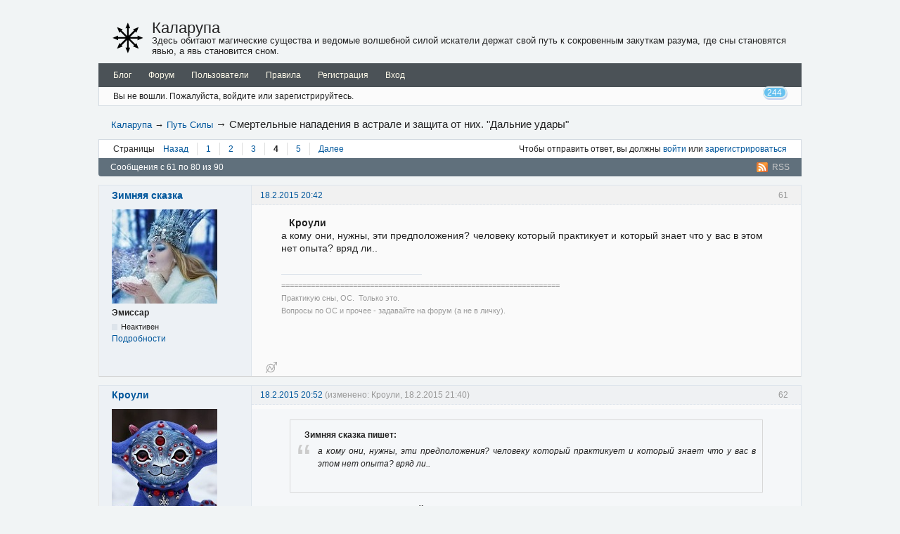

--- FILE ---
content_type: text/html; charset=utf-8
request_url: https://kalarupa.com/viewtopic.php?pid=26654
body_size: 16433
content:
<!DOCTYPE html>
<!--[if lt IE 7 ]> <html class="oldie ie6" lang="ru" dir="ltr"> <![endif]-->
<!--[if IE 7 ]>    <html class="oldie ie7" lang="ru" dir="ltr"> <![endif]-->
<!--[if IE 8 ]>    <html class="oldie ie8" lang="ru" dir="ltr"> <![endif]-->
<!--[if gt IE 8]><!--> <html lang="ru" dir="ltr"> <!--<![endif]-->
<head>
<meta charset="utf-8" />
<meta name="viewport" content="width=device-width, initial-scale=1.0">
<meta name="ROBOTS" content="NOINDEX, FOLLOW" />
<title>Смертельные нападения в астрале и защита от них. &quot;Дальние удары&quot; (Страница 4) &mdash; Путь Силы &mdash; Каларупа</title>
<link rel="alternate" type="application/rss+xml" href="https://kalarupa.com/extern.php?action=feed&amp;tid=1248&amp;type=rss" title="RSS" />
<link rel="alternate" type="application/atom+xml" href="https://kalarupa.com/extern.php?action=feed&amp;tid=1248&amp;type=atom" title="ATOM" />
<link rel="last" href="https://kalarupa.com/viewtopic.php?id=1248&amp;p=5" title="Страница 5" />
<link rel="next" href="https://kalarupa.com/viewtopic.php?id=1248&amp;p=5" title="Страница 5" />
<link rel="prev" href="https://kalarupa.com/viewtopic.php?id=1248&amp;p=3" title="Страница 3" />
<link rel="first" href="https://kalarupa.com/viewtopic.php?id=1248" title="Страница 1" />
<link rel="author" type="text/html" href="https://kalarupa.com/userlist.php" title="Пользователи" />
<link rel="stylesheet" type="text/css" media="screen" href="https://kalarupa.com/style/Default/stylesheet.css" />
<link rel="stylesheet" type="text/css" media="screen" href="https://kalarupa.com/style/Default/colors.css" />
<link rel="stylesheet" type="text/css" media="screen" href="https://kalarupa.com/extensions/pun_bbcode/css/Oxygen/pun_bbcode.min.css" />
<link rel="stylesheet" type="text/css" media="screen" href="https://kalarupa.com/extensions/pan_likes/style/Oxygen/pan_likes.css" />
<link rel="stylesheet" type="text/css" media="screen" href="https://kalarupa.com/extensions/pan_user_info/style/Oxygen/pan_user_info.css" />
<link rel="stylesheet" type="text/css" media="all" href="https://kalarupa.com/extensions/pan_nick_to_form/style/Oxygen/pan_nick_to_form.css" />
<style>.entry-content p em span {margin-left:2px;font-size:.8em;border-top-style:dashed;border-top-width:1px;}</style>
<link rel="stylesheet" type="text/css" media="all" href="https://kalarupa.com/extensions/pun_attachment/css/Oxygen/pun_attachment.min.css" />
<noscript><style>#pun_bbcode_bar { display: none; }</style></noscript>
<style>#pun_bbcode_bar #pun_bbcode_button_fancy_video.image { background: url("https://kalarupa.com/extensions/fancy_video_tag/css/Oxygen/img/video.png") 50% 50% no-repeat; }</style>
<link rel="stylesheet" type="text/css" media="screen" href="https://kalarupa.com/extensions/pan_color_text/style/Oxygen/pan_color_text.css" />
<style>#pun_bbcode_bar #pun_bbcode_button_sva_spoiler.image{background-image:url("https://kalarupa.com/extensions/sva_spoiler/img/sp.png")}</style>
<link rel="stylesheet" type="text/css" media="all" href="https://kalarupa.com/extensions/logo/main.css" />
<style>div.logo{background-image:url(https://kalarupa.com/img/logo.png); width:44px; height:44px;}td.logo{width:44px; height:44px;}</style>
<link rel="stylesheet" type="text/css" media="all" href="https://kalarupa.com/extensions/pan_notify/style/Oxygen/pan_notify.css" />
<style>.entry-content div.fancy_video_tag_player { max-width: 60em !important; overflow: none !important; }</style>
<link rel="stylesheet" type="text/css" media="all" href="https://kalarupa.com/extensions/pan_widgets/style/Oxygen/footer.css" />

</head>
<body>
	<div id="brd-messages" class="brd"></div>

	<div id="brd-wrap" class="brd">
	<div id="brd-viewtopic" class="brd-page paged-page">
	<div id="brd-head" class="gen-content">
		<p id="brd-access"><a href="#brd-main">Перейти к содержимому раздела</a></p>
		<table class="logo"><td class="logo" id="left" ><div  id="left" class="logo"><a class="logo" href="https://kalarupa.com" title="Хаос вместо анархии"></a></div></td><td class="title" style="vertical-align:middle"><p id="brd-title" style="text-align:left"><a href="https://kalarupa.com/index.php">Каларупа</a></p>
		<p id="brd-desc" style="text-align:left">Здесь обитают магические существа и ведомые волшебной силой искатели держат свой путь к сокровенным закуткам разума, где сны становятся явью, а явь становится сном.</p></td></table>
	</div>
	<div id="brd-navlinks" class="gen-content">
		<ul>
		<li id="navextra1"><a href="https://kalarupa.com/blog/page.html">Блог</a></li>
		<li id="navindex"><a href="https://kalarupa.com/index.php">Форум</a></li>
		<li id="navuserlist"><a href="https://kalarupa.com/userlist.php">Пользователи</a></li>
		<li id="navrules"><a href="https://kalarupa.com/misc.php?action=rules">Правила</a></li>
		<li id="navregister"><a href="https://kalarupa.com/register.php">Регистрация</a></li>
		<li id="navlogin"><a href="https://kalarupa.com/login.php">Вход</a></li>
	</ul>
		
	</div>
	<div id="brd-visit" class="gen-content">
		<p id="welcome"><span>Вы не вошли.</span> <span>Пожалуйста, войдите или зарегистрируйтесь.</span></p>
		<p id="visit-links" class="options"> <span class="pan-notify note-unanswered">244</span></p>
	</div>
	
	<div class="hr"><hr /></div>
	<div id="brd-main">
		<h1 class="main-title"><a class="permalink" href="https://kalarupa.com/viewtopic.php?id=1248" rel="bookmark" title="Постоянная ссылка на эту тему">Смертельные нападения в астрале и защита от них. &quot;Дальние удары&quot;</a> <small>(Страница 4 из 5)</small></h1>

		<div id="brd-crumbs-top" class="crumbs">
	<p><span class="crumb crumbfirst"><a href="https://kalarupa.com/index.php">Каларупа</a></span> <span class="crumb"><span> &rarr;&nbsp;</span><a href="https://kalarupa.com/viewforum.php?id=18">Путь Силы</a></span> <span class="crumb crumblast"><span> &rarr;&nbsp;</span>Смертельные нападения в астрале и защита от них. &quot;Дальние удары&quot;</span> </p>
</div>
		
		<div id="brd-pagepost-top" class="main-pagepost gen-content">
	<p class="paging"><span class="pages">Страницы</span> <a class="first-item" href="https://kalarupa.com/viewtopic.php?id=1248&amp;p=3">Назад</a> <a href="https://kalarupa.com/viewtopic.php?id=1248">1</a> <a href="https://kalarupa.com/viewtopic.php?id=1248&amp;p=2">2</a> <a href="https://kalarupa.com/viewtopic.php?id=1248&amp;p=3">3</a> <strong>4</strong> <a href="https://kalarupa.com/viewtopic.php?id=1248&amp;p=5">5</a> <a href="https://kalarupa.com/viewtopic.php?id=1248&amp;p=5">Далее</a></p>
	<p class="posting">Чтобы отправить ответ, вы должны <a href="https://kalarupa.com/login.php">войти</a> или <a href="https://kalarupa.com/register.php">зарегистрироваться</a></p>
</div>
		<div class="main-head">
		<p class="options"><span class="feed first-item"><a class="feed" href="https://kalarupa.com/extern.php?action=feed&amp;tid=1248&amp;type=rss">RSS</a></span></p>
		<h2 class="hn"><span><span class="item-info">Сообщения с 61 по 80 из 90</span></span></h2>
	</div>
	<div id="forum18" class="main-content main-topic">
		<div class="post odd firstpost replypost">
			<div id="p25704" class="posthead">
				<h3 class="hn post-ident"><span class="post-num">61</span> <span class="post-byline"><span>Ответ от </span><a title="Перейти в профиль пользователя Зимняя сказка" href="https://kalarupa.com/profile.php?id=2816">Зимняя сказка</a></span> <span class="post-link"><a class="permalink" rel="bookmark" title="Постоянная ссылка на это сообщение" href="https://kalarupa.com/viewtopic.php?pid=25704#p25704">18.2.2015 20:42</a></span></h3>
			</div>
			<div class="postbody">
				<div class="post-author">
					<ul class="author-ident">
						<li class="useravatar"><img src="https://kalarupa.com/img/avatars/2816.jpg" width="150" height="134" alt="Зимняя сказка" /></li>
						<li class="username"><a title="Перейти в профиль пользователя Зимняя сказка" href="https://kalarupa.com/profile.php?id=2816">Зимняя сказка</a></li>
						<li class="usertitle"><span>Эмиссар</span></li>
						<li class="userstatus"><span>Неактивен</span></li>
						<li class="pui-link"><span></span><a href="javascript://" onclick="panAuthorInfo(25704);return false;">Подробности</a></li>
					</ul>
					<ul class="author-info">
						<div id="pui_25704"  class="userinfo" style="display: none;">
						<li><span>Откуда: <strong>Москва</strong></span></li>
						<li><span>Зарегистрирован: <strong>29.9.2012</strong></span></li>
						<li><span>Сообщений: <strong>830</strong></span></li>
						</div>
					</ul>
				</div>
				<div class="post-entry">
					<h4 id="pc25704" class="entry-title hn">Re: Смертельные нападения в астрале и защита от них. &quot;Дальние удары&quot;</h4>
					<div class="entry-content">
						<p><strong>Кроули</strong><br />а кому они, нужны, эти предположения? человеку который практикует и который знает что у вас в этом нет опыта? вряд ли..</p>
						<div class="sig-content"><span class="sig-line"><!-- --></span>==================================================================<br />Практикую сны, ОС.&nbsp; Только это.<br />Вопросы по ОС и прочее - задавайте на форум (а не в личку).</div>
					</div>
				</div>
			</div>
			<div class="postfoot">
				<div class="post-options">
					<p class="post-likes"><i class="like-img liked" title="Вы входите в группу, пользователям которой не разрешено ставить лайки"></i><strong style="color:green;"></strong></p>
				</div>
			</div>
		</div>
		<div class="post even replypost">
			<div id="p25705" class="posthead">
				<h3 class="hn post-ident"><span class="post-num">62</span> <span class="post-byline"><span>Ответ от </span><a title="Перейти в профиль пользователя Кроули" href="https://kalarupa.com/profile.php?id=5844">Кроули</a></span> <span class="post-link"><a class="permalink" rel="bookmark" title="Постоянная ссылка на это сообщение" href="https://kalarupa.com/viewtopic.php?pid=25705#p25705">18.2.2015 20:52</a></span> <span class="post-edit">(изменено: Кроули, 18.2.2015 21:40)</span></h3>
			</div>
			<div class="postbody">
				<div class="post-author">
					<ul class="author-ident">
						<li class="useravatar"><img src="https://kalarupa.com/img/avatars/5844.jpg" width="150" height="180" alt="Кроули" /></li>
						<li class="username"><a title="Перейти в профиль пользователя Кроули" href="https://kalarupa.com/profile.php?id=5844">Кроули</a></li>
						<li class="usertitle"><span>Новенький</span></li>
						<li class="userstatus"><span>Неактивен</span></li>
						<li class="pui-link"><span></span><a href="javascript://" onclick="panAuthorInfo(25705);return false;">Подробности</a></li>
					</ul>
					<ul class="author-info">
						<div id="pui_25705"  class="userinfo" style="display: none;">
						<li><span>Зарегистрирован: <strong>1.1.2015</strong></span></li>
						<li><span>Сообщений: <strong>119</strong></span></li>
						</div>
					</ul>
				</div>
				<div class="post-entry">
					<h4 id="pc25705" class="entry-title hn">Re: Смертельные нападения в астрале и защита от них. &quot;Дальние удары&quot;</h4>
					<div class="entry-content">
						<div class="quotebox"><cite>Зимняя сказка пишет:</cite><blockquote><p>а кому они, нужны, эти предположения? человеку который практикует и который знает что у вас в этом нет опыта? вряд ли..</p></blockquote></div><p>она не может знать про мой опыт так как я о своём опыте ничего не говорил, как и она о своём во всяком случае в этой теме. Никто не спорит что практикует, но мне стало интересно что именно. Всё дело в том что многие путают астрал с осознанными сновидениями и воспринимают то что происходит в осознанном сне слишком серьезно. вы сами со мной согласились в том что когда человек спит его астральное тело дрейфует возле спящего физического тела когда сам человек в это время видит сны. поэтому собственно и удивительны такие заявления что тебя кто то вытащил в астрал если тело само каждую ночь туда и так выходит. и так же не понятны мотивы для чего это делается.</p>
					</div>
				</div>
			</div>
			<div class="postfoot">
				<div class="post-options">
					<p class="post-contacts"><span class="user-url first-item"><a class="external" href="http://vk.com/club96466184">Сайт <span>Кроули</span></a></span></p>
					<p class="post-likes"><i class="like-img liked" title="Вы входите в группу, пользователям которой не разрешено ставить лайки"></i><strong style="color:green;"></strong></p>
				</div>
			</div>
		</div>
		<div class="post odd replypost">
			<div id="p25706" class="posthead">
				<h3 class="hn post-ident"><span class="post-num">63</span> <span class="post-byline"><span>Ответ от </span><a title="Перейти в профиль пользователя Arcona" href="https://kalarupa.com/profile.php?id=4880">Arcona</a></span> <span class="post-link"><a class="permalink" rel="bookmark" title="Постоянная ссылка на это сообщение" href="https://kalarupa.com/viewtopic.php?pid=25706#p25706">18.2.2015 21:40</a></span> <span class="post-edit">(изменено: Arcona, 18.2.2015 21:42)</span></h3>
			</div>
			<div class="postbody">
				<div class="post-author">
					<ul class="author-ident">
						<li class="useravatar"><img src="https://kalarupa.com/img/avatars/4880.jpg" width="150" height="150" alt="Arcona" /></li>
						<li class="username"><a title="Перейти в профиль пользователя Arcona" href="https://kalarupa.com/profile.php?id=4880">Arcona</a></li>
						<li class="usertitle"><span>Участник</span></li>
						<li class="userstatus"><span>Неактивен</span></li>
						<li class="pui-link"><span></span><a href="javascript://" onclick="panAuthorInfo(25706);return false;">Подробности</a></li>
					</ul>
					<ul class="author-info">
						<div id="pui_25706"  class="userinfo" style="display: none;">
						<li><span>Откуда: <strong>Москва</strong></span></li>
						<li><span>Зарегистрирован: <strong>27.5.2014</strong></span></li>
						<li><span>Сообщений: <strong>167</strong></span></li>
						</div>
					</ul>
				</div>
				<div class="post-entry">
					<h4 id="pc25706" class="entry-title hn">Re: Смертельные нападения в астрале и защита от них. &quot;Дальние удары&quot;</h4>
					<div class="entry-content">
						<div class="quotebox"><cite>Паучок пишет:</cite><blockquote><p>мой вопро с к этому не имеет ни какого отношения это просто Техника. Если вы научитесь или поймёте как обращаться шпагой, ножом и т.п. это не значит что вы пойдёте убивать, вы в первую очередь поймёте как защититься и уклониться от удара!</p></blockquote></div><p>Если вы научитесь пользоваться шпагой, да вы научитесь уклоняться от удара. Если вы научитесь пользоваться калашом, то уклоняться от него вы не научитесь, только пользоваться огнестрельным оружием, в уклонении от очереди вам это ничем не поможет.</p>
						<div class="sig-content"><span class="sig-line"><!-- --></span><em>Фантомы и тени разорвут этот мир.<br />На горящих обломках устроим мы пир.<br />И споем, стирая вашу кровь на губах:<br />«Мир живет, чтобы сдохнуть и превращается в прах».</em> (Лорд &quot;Армагеддон&quot;)</div>
					</div>
				</div>
			</div>
			<div class="postfoot">
				<div class="post-options">
					<p class="post-likes"><i class="like-img liked" title="Вы входите в группу, пользователям которой не разрешено ставить лайки"></i><strong style="color:green;"></strong></p>
				</div>
			</div>
		</div>
		<div class="post even replypost">
			<div id="p25707" class="posthead">
				<h3 class="hn post-ident"><span class="post-num">64</span> <span class="post-byline"><span>Ответ от </span><a title="Перейти в профиль пользователя Кроули" href="https://kalarupa.com/profile.php?id=5844">Кроули</a></span> <span class="post-link"><a class="permalink" rel="bookmark" title="Постоянная ссылка на это сообщение" href="https://kalarupa.com/viewtopic.php?pid=25707#p25707">18.2.2015 21:49</a></span></h3>
			</div>
			<div class="postbody">
				<div class="post-author">
					<ul class="author-ident">
						<li class="useravatar"><img src="https://kalarupa.com/img/avatars/5844.jpg" width="150" height="180" alt="Кроули" /></li>
						<li class="username"><a title="Перейти в профиль пользователя Кроули" href="https://kalarupa.com/profile.php?id=5844">Кроули</a></li>
						<li class="usertitle"><span>Новенький</span></li>
						<li class="userstatus"><span>Неактивен</span></li>
						<li class="pui-link"><span></span><a href="javascript://" onclick="panAuthorInfo(25707);return false;">Подробности</a></li>
					</ul>
					<ul class="author-info">
						<div id="pui_25707"  class="userinfo" style="display: none;">
						<li><span>Зарегистрирован: <strong>1.1.2015</strong></span></li>
						<li><span>Сообщений: <strong>119</strong></span></li>
						</div>
					</ul>
				</div>
				<div class="post-entry">
					<h4 id="pc25707" class="entry-title hn">Re: Смертельные нападения в астрале и защита от них. &quot;Дальние удары&quot;</h4>
					<div class="entry-content">
						<p><strong>Arcona</strong><br /></p><div class="quotebox"><cite>Arcona пишет:</cite><blockquote><p>Если вы научитесь пользоваться шпагой, да вы научитесь уклоняться от удара. Если вы научитесь пользоваться калашом, то уклоняться от него вы не научитесь, только пользоваться огнестрельным оружием, в уклонении от очереди вам это ничем не поможет.</p></blockquote></div><p>как это не поможет. если узнать что калаш стреляет пулями то можно одеть бронежилет <img src="https://kalarupa.com/img/smilies/smile.png" width="15" height="15" alt="smile" /> извините что вмешался в вашу дискуссию просто скучно чего то мне )</p><p>Лина, у вас очень страшная аватарка думаю вас точно никто не захочет атаковать астрально. На это и рассчитано? <img src="https://kalarupa.com/img/smilies/smile.png" width="15" height="15" alt="smile" /></p>
					</div>
				</div>
			</div>
			<div class="postfoot">
				<div class="post-options">
					<p class="post-contacts"><span class="user-url first-item"><a class="external" href="http://vk.com/club96466184">Сайт <span>Кроули</span></a></span></p>
					<p class="post-likes"><i class="like-img liked" title="Вы входите в группу, пользователям которой не разрешено ставить лайки"></i><strong style="color:green;"></strong></p>
				</div>
			</div>
		</div>
		<div class="post odd replypost">
			<div id="p25708" class="posthead">
				<h3 class="hn post-ident"><span class="post-num">65</span> <span class="post-byline"><span>Ответ от </span><a title="Перейти в профиль пользователя Arcona" href="https://kalarupa.com/profile.php?id=4880">Arcona</a></span> <span class="post-link"><a class="permalink" rel="bookmark" title="Постоянная ссылка на это сообщение" href="https://kalarupa.com/viewtopic.php?pid=25708#p25708">18.2.2015 22:12</a></span> <span class="post-edit">(изменено: Arcona, 18.2.2015 23:14)</span></h3>
			</div>
			<div class="postbody">
				<div class="post-author">
					<ul class="author-ident">
						<li class="useravatar"><img src="https://kalarupa.com/img/avatars/4880.jpg" width="150" height="150" alt="Arcona" /></li>
						<li class="username"><a title="Перейти в профиль пользователя Arcona" href="https://kalarupa.com/profile.php?id=4880">Arcona</a></li>
						<li class="usertitle"><span>Участник</span></li>
						<li class="userstatus"><span>Неактивен</span></li>
						<li class="pui-link"><span></span><a href="javascript://" onclick="panAuthorInfo(25708);return false;">Подробности</a></li>
					</ul>
					<ul class="author-info">
						<div id="pui_25708"  class="userinfo" style="display: none;">
						<li><span>Откуда: <strong>Москва</strong></span></li>
						<li><span>Зарегистрирован: <strong>27.5.2014</strong></span></li>
						<li><span>Сообщений: <strong>167</strong></span></li>
						</div>
					</ul>
				</div>
				<div class="post-entry">
					<h4 id="pc25708" class="entry-title hn">Re: Смертельные нападения в астрале и защита от них. &quot;Дальние удары&quot;</h4>
					<div class="entry-content">
						<p><strong>Кроули</strong>, то, что от пуль можно одеть бронежилет и это абсолютно не спасёт от очереди по ногам, можно узнать и без освоения непосредственно стрельбы. :Р</p><p>Рассчитано не на это.))) Про аватарку в ЛС, это Гморк из &quot;Бесконечной истории&quot;. )))</p>
						<div class="sig-content"><span class="sig-line"><!-- --></span><em>Фантомы и тени разорвут этот мир.<br />На горящих обломках устроим мы пир.<br />И споем, стирая вашу кровь на губах:<br />«Мир живет, чтобы сдохнуть и превращается в прах».</em> (Лорд &quot;Армагеддон&quot;)</div>
					</div>
				</div>
			</div>
			<div class="postfoot">
				<div class="post-options">
					<p class="post-likes"><i class="like-img liked" title="Вы входите в группу, пользователям которой не разрешено ставить лайки"></i><strong style="color:green;"></strong></p>
				</div>
			</div>
		</div>
		<div class="post even replypost">
			<div id="p25710" class="posthead">
				<h3 class="hn post-ident"><span class="post-num">66</span> <span class="post-byline"><span>Ответ от </span><a title="Перейти в профиль пользователя Кроули" href="https://kalarupa.com/profile.php?id=5844">Кроули</a></span> <span class="post-link"><a class="permalink" rel="bookmark" title="Постоянная ссылка на это сообщение" href="https://kalarupa.com/viewtopic.php?pid=25710#p25710">18.2.2015 22:24</a></span></h3>
			</div>
			<div class="postbody">
				<div class="post-author">
					<ul class="author-ident">
						<li class="useravatar"><img src="https://kalarupa.com/img/avatars/5844.jpg" width="150" height="180" alt="Кроули" /></li>
						<li class="username"><a title="Перейти в профиль пользователя Кроули" href="https://kalarupa.com/profile.php?id=5844">Кроули</a></li>
						<li class="usertitle"><span>Новенький</span></li>
						<li class="userstatus"><span>Неактивен</span></li>
						<li class="pui-link"><span></span><a href="javascript://" onclick="panAuthorInfo(25710);return false;">Подробности</a></li>
					</ul>
					<ul class="author-info">
						<div id="pui_25710"  class="userinfo" style="display: none;">
						<li><span>Зарегистрирован: <strong>1.1.2015</strong></span></li>
						<li><span>Сообщений: <strong>119</strong></span></li>
						</div>
					</ul>
				</div>
				<div class="post-entry">
					<h4 id="pc25710" class="entry-title hn">Re: Смертельные нападения в астрале и защита от них. &quot;Дальние удары&quot;</h4>
					<div class="entry-content">
						<div class="quotebox"><cite>Arcona пишет:</cite><blockquote><p>то, что от пуль можно одеть бронежилет и это абсолютно не спасёт от очереди по ногам, можно узнать и без освоения непосредственно стрельбы. :Р</p></blockquote></div><p>про освоение стрельбы те кто изобрёл бронежилет с вами не согласятся ) конечно можно и по ногам но ущерб будет не так ощутим как если бы по телу )</p>
					</div>
				</div>
			</div>
			<div class="postfoot">
				<div class="post-options">
					<p class="post-contacts"><span class="user-url first-item"><a class="external" href="http://vk.com/club96466184">Сайт <span>Кроули</span></a></span></p>
					<p class="post-likes"><i class="like-img liked" title="Вы входите в группу, пользователям которой не разрешено ставить лайки"></i><strong style="color:green;"></strong></p>
				</div>
			</div>
		</div>
		<div class="post odd replypost">
			<div id="p25711" class="posthead">
				<h3 class="hn post-ident"><span class="post-num">67</span> <span class="post-byline"><span>Ответ от </span><a title="Перейти в профиль пользователя Паучок" href="https://kalarupa.com/profile.php?id=4251">Паучок</a></span> <span class="post-link"><a class="permalink" rel="bookmark" title="Постоянная ссылка на это сообщение" href="https://kalarupa.com/viewtopic.php?pid=25711#p25711">18.2.2015 22:33</a></span></h3>
			</div>
			<div class="postbody">
				<div class="post-author">
					<ul class="author-ident">
						<li class="username"><a title="Перейти в профиль пользователя Паучок" href="https://kalarupa.com/profile.php?id=4251">Паучок</a></li>
						<li class="usertitle"><span>Участник</span></li>
						<li class="userstatus"><span>Неактивен</span></li>
						<li class="pui-link"><span></span><a href="javascript://" onclick="panAuthorInfo(25711);return false;">Подробности</a></li>
					</ul>
					<ul class="author-info">
						<div id="pui_25711"  class="userinfo" style="display: none;">
						<li><span>Зарегистрирован: <strong>31.1.2014</strong></span></li>
						<li><span>Сообщений: <strong>82</strong></span></li>
						</div>
					</ul>
				</div>
				<div class="post-entry">
					<h4 id="pc25711" class="entry-title hn">Re: Смертельные нападения в астрале и защита от них. &quot;Дальние удары&quot;</h4>
					<div class="entry-content">
						<p>Спасибо. Я помоему стала понимать и всё равно не пойму. Дело в том что я ни когда не училась сама выходить в астрал. В основном меня либо домовой, выкидывал либо это были нападения. Осознанные сны я тоже частенько попадаю но это немного не то. Чесно говоря я не люблю астрал и поэтому не было желания учиться туда специально выходит. Как то раз легла спать закрыла глаза, как будто кто то берёт и пытается голову (энергетически) из тела вытащить, лежу ни кого не вижу, думаю ладно посмотрим что тебе от меня надо и что ты будешь делать дальше. Короче меня за голову поднимают с кровати как подвешивают долетаю я до потолка и в угол комнаты, вешу. Так я тогда и не понела что надо. Молитву стала читать и глаза открыла в кровати. Вот как это? Я так думаю что когда отделяют астральное тело то тело физич остаётся без защиты и в него можно что угодно накидать а когда астральное возвращается изменения не сразу заметны а порой и не видны. У меня такое ощущение для чего это. А вы как думаете.</p>
					</div>
				</div>
			</div>
			<div class="postfoot">
				<div class="post-options">
					<p class="post-likes"><i class="like-img liked" title="Вы входите в группу, пользователям которой не разрешено ставить лайки"></i><strong style="color:green;"></strong></p>
				</div>
			</div>
		</div>
		<div class="post even replypost">
			<div id="p25712" class="posthead">
				<h3 class="hn post-ident"><span class="post-num">68</span> <span class="post-byline"><span>Ответ от </span><a title="Перейти в профиль пользователя Кроули" href="https://kalarupa.com/profile.php?id=5844">Кроули</a></span> <span class="post-link"><a class="permalink" rel="bookmark" title="Постоянная ссылка на это сообщение" href="https://kalarupa.com/viewtopic.php?pid=25712#p25712">18.2.2015 22:43</a></span></h3>
			</div>
			<div class="postbody">
				<div class="post-author">
					<ul class="author-ident">
						<li class="useravatar"><img src="https://kalarupa.com/img/avatars/5844.jpg" width="150" height="180" alt="Кроули" /></li>
						<li class="username"><a title="Перейти в профиль пользователя Кроули" href="https://kalarupa.com/profile.php?id=5844">Кроули</a></li>
						<li class="usertitle"><span>Новенький</span></li>
						<li class="userstatus"><span>Неактивен</span></li>
						<li class="pui-link"><span></span><a href="javascript://" onclick="panAuthorInfo(25712);return false;">Подробности</a></li>
					</ul>
					<ul class="author-info">
						<div id="pui_25712"  class="userinfo" style="display: none;">
						<li><span>Зарегистрирован: <strong>1.1.2015</strong></span></li>
						<li><span>Сообщений: <strong>119</strong></span></li>
						</div>
					</ul>
				</div>
				<div class="post-entry">
					<h4 id="pc25712" class="entry-title hn">Re: Смертельные нападения в астрале и защита от них. &quot;Дальние удары&quot;</h4>
					<div class="entry-content">
						<div class="quotebox"><cite>Паучок пишет:</cite><blockquote><p>Осознанные сны я тоже частенько попадаю но это немного не то.</p></blockquote></div><p>как вы их отличаете? </p><div class="quotebox"><cite>Паучок пишет:</cite><blockquote><p>Как то раз легла спать закрыла глаза, как будто кто то берёт и пытается голову (энергетически) из тела вытащить, лежу ни кого не вижу, думаю ладно посмотрим что тебе от меня надо и что ты будешь делать дальше. Короче меня за голову поднимают с кровати как подвешивают долетаю я до потолка и в угол комнаты, вешу.</p></blockquote></div><p>бывают сны которые не отличны от реала только с некоторыми не стыковками. к примеру вы в комнате а кроме вас какое то существо и комната вроде ваше а что то лежит не на своём месте. и часто снится что кто то тебя вытаскивает из тела причём ощущения очень реальные или кто то гладит тебя по голове или шепчет тебе на ухо твоё имя. все очень реально но к астралу это не имеет отношения. при этом вы видите своё покинутое тело лежащее на кровати. </p><p>как я уже писал нужно попробовать что то поесть или подвигать вокруг если вам это удаётся значит это не астрал.</p><p><span style="color: #808080"><em>Добавлено спустя&nbsp; &nbsp;5 минут: </em></span><br /></p><div class="quotebox"><cite>Паучок пишет:</cite><blockquote><p>Я так думаю что когда отделяют астральное тело то тело физич остаётся без защиты и в него можно что угодно накидать а когда астральное возвращается изменения не сразу заметны а порой и не видны.</p></blockquote></div><p>когда астральное тело разделяется то сознание делится на две копии одно остаётся в теле другое в астральном теле. то есть человек может пытаться выйти в астрал и не заметить что он вышел, но на самом деле его копии получилось разделится. когда копия возвращается в тело то память остается либо от путешествия астрального тела либо от той копии которая была в физическом. чаще бывает что у нас получилось разделится но мы об этом не помним. </p><p>это я к тому что тело не остаётся незащищённым никогда. только в момент смерти или в предсмертном состоянии в теле ничего не остаётся так как из него выходит вся энергия какая есть. вот тогда возможно и может что то грозить.</p>
					</div>
				</div>
			</div>
			<div class="postfoot">
				<div class="post-options">
					<p class="post-contacts"><span class="user-url first-item"><a class="external" href="http://vk.com/club96466184">Сайт <span>Кроули</span></a></span></p>
					<p class="post-likes"><i class="like-img liked" title="Вы входите в группу, пользователям которой не разрешено ставить лайки"></i><strong style="color:green;"></strong></p>
				</div>
			</div>
		</div>
		<div class="post odd replypost">
			<div id="p25713" class="posthead">
				<h3 class="hn post-ident"><span class="post-num">69</span> <span class="post-byline"><span>Ответ от </span><a title="Перейти в профиль пользователя Arcona" href="https://kalarupa.com/profile.php?id=4880">Arcona</a></span> <span class="post-link"><a class="permalink" rel="bookmark" title="Постоянная ссылка на это сообщение" href="https://kalarupa.com/viewtopic.php?pid=25713#p25713">18.2.2015 22:50</a></span></h3>
			</div>
			<div class="postbody">
				<div class="post-author">
					<ul class="author-ident">
						<li class="useravatar"><img src="https://kalarupa.com/img/avatars/4880.jpg" width="150" height="150" alt="Arcona" /></li>
						<li class="username"><a title="Перейти в профиль пользователя Arcona" href="https://kalarupa.com/profile.php?id=4880">Arcona</a></li>
						<li class="usertitle"><span>Участник</span></li>
						<li class="userstatus"><span>Неактивен</span></li>
						<li class="pui-link"><span></span><a href="javascript://" onclick="panAuthorInfo(25713);return false;">Подробности</a></li>
					</ul>
					<ul class="author-info">
						<div id="pui_25713"  class="userinfo" style="display: none;">
						<li><span>Откуда: <strong>Москва</strong></span></li>
						<li><span>Зарегистрирован: <strong>27.5.2014</strong></span></li>
						<li><span>Сообщений: <strong>167</strong></span></li>
						</div>
					</ul>
				</div>
				<div class="post-entry">
					<h4 id="pc25713" class="entry-title hn">Re: Смертельные нападения в астрале и защита от них. &quot;Дальние удары&quot;</h4>
					<div class="entry-content">
						<p><strong>Паучок</strong>, если человек, который действительно это делает, понимает, что и зачем он делает, то он не будет выбирать подобный способ, чтобы что-то сделать именно с физическим телом. Расходы не оправданы. Если только физическое тело за время отсутствия не претерпит такие изменения, что возвращаться будет или некуда, или уже не обязательно. А судя по тому, что и как вы описываете, то кто-то, кто предпринимает атаку, просто не обладает достаточной силой или навыками, чтобы довести до места назначения. А переход от чтения молитвы к открыванию глаз каким был? обратное перемещение чувствовалось?</p>
						<div class="sig-content"><span class="sig-line"><!-- --></span><em>Фантомы и тени разорвут этот мир.<br />На горящих обломках устроим мы пир.<br />И споем, стирая вашу кровь на губах:<br />«Мир живет, чтобы сдохнуть и превращается в прах».</em> (Лорд &quot;Армагеддон&quot;)</div>
					</div>
				</div>
			</div>
			<div class="postfoot">
				<div class="post-options">
					<p class="post-likes"><i class="like-img liked" title="Вы входите в группу, пользователям которой не разрешено ставить лайки"></i><strong style="color:green;"></strong></p>
				</div>
			</div>
		</div>
		<div class="post even replypost">
			<div id="p25714" class="posthead">
				<h3 class="hn post-ident"><span class="post-num">70</span> <span class="post-byline"><span>Ответ от </span><a title="Перейти в профиль пользователя Dharma" href="https://kalarupa.com/profile.php?id=136">Dharma</a></span> <span class="post-link"><a class="permalink" rel="bookmark" title="Постоянная ссылка на это сообщение" href="https://kalarupa.com/viewtopic.php?pid=25714#p25714">18.2.2015 22:53</a></span></h3>
			</div>
			<div class="postbody">
				<div class="post-author">
					<ul class="author-ident">
						<li class="useravatar"><img src="https://kalarupa.com/img/avatars/136.gif" width="128" height="128" alt="Dharma" /></li>
						<li class="username"><a title="Перейти в профиль пользователя Dharma" href="https://kalarupa.com/profile.php?id=136">Dharma</a></li>
						<li class="usertitle"><span>Эмиссар</span></li>
						<li class="userstatus"><span>Неактивен</span></li>
						<li class="pui-link"><span></span><a href="javascript://" onclick="panAuthorInfo(25714);return false;">Подробности</a></li>
					</ul>
					<ul class="author-info">
						<div id="pui_25714"  class="userinfo" style="display: none;">
						<li><span>Зарегистрирован: <strong>9.1.2009</strong></span></li>
						<li><span>Сообщений: <strong>71</strong></span></li>
						</div>
					</ul>
				</div>
				<div class="post-entry">
					<h4 id="pc25714" class="entry-title hn">Re: Смертельные нападения в астрале и защита от них. &quot;Дальние удары&quot;</h4>
					<div class="entry-content">
						<p><strong>Паучок</strong>, скажу Вам, как человек, который, если уже в чем-то разбирается, то предпочитает самостоятельно более подробно осваивать известную область (во, закрутила-то!).<br />Когда ответ на запрос не получен, можно без посредников и советчиков самому идти на поиск. Тем более, когда уже есть какой-то багаж. Это я о чём? О том, что если Вы без проблем выходите в астральный план, то вполне способны там узнать технику, подходящую лично Вам, чтобы вытащить другого туда же. Как пример: есть существа астральные, можно их &quot;порасспрашивать&quot; (здесь много подводных камней, но астрал и в Африке астрал, беспечным там не место для каких-то особых дел), найти места специальные; выйти на существ, стоящих за человеком, которым интересуетесь; отыскать его самого и по энергетическим каналам (найти нужные экспериментальным методом) попытаться вытащить, - желательно так, чтобы по башке не получить...<br />В общем, вариантов привела достаточно: если есть большая необходимость в том, с каким вопросом Вы обратились, то можете начать их проверять &quot;на своей шкуре&quot;. Дорогу осилит идущий.</p><p>-----------------------<br />А, вообще, на мой взгляд, слишком много придают значения астральному плану - как некой фентази-сказке. Как во многих современных фильмах: больше внимания уделяется спецэффектам, чем смысловому содержанию. В астрале, как и везде, действует намерение. Есть оно - будут и техники.</p><p>Паучок, а если не нравится, что просматривают (для форума магии это естественно и не должно смущать), то ведь можно ставить защиту, если есть, что скрывать <img src="https://kalarupa.com/img/smilies/wink.png" width="15" height="15" alt="wink" /> Я так и делаю, когда есть необходимость.</p>
						<div class="sig-content"><span class="sig-line"><!-- --></span>— Здесь зона с сильным магическим полем!<br />— Вот именно! — подтвердил проходящий мимо куст. <br />(Терри Пратчетт)</div>
					</div>
				</div>
			</div>
			<div class="postfoot">
				<div class="post-options">
					<p class="post-contacts"><span class="user-url first-item"><a class="external" href="http://odu-ivo.ru/">Сайт <span>Dharma</span></a></span></p>
					<p class="post-likes"><i class="like-img liked" title="Вы входите в группу, пользователям которой не разрешено ставить лайки"></i><strong style="color:green;"></strong></p>
				</div>
			</div>
		</div>
		<div class="post odd replypost">
			<div id="p25715" class="posthead">
				<h3 class="hn post-ident"><span class="post-num">71</span> <span class="post-byline"><span>Ответ от </span><a title="Перейти в профиль пользователя Паучок" href="https://kalarupa.com/profile.php?id=4251">Паучок</a></span> <span class="post-link"><a class="permalink" rel="bookmark" title="Постоянная ссылка на это сообщение" href="https://kalarupa.com/viewtopic.php?pid=25715#p25715">18.2.2015 22:57</a></span></h3>
			</div>
			<div class="postbody">
				<div class="post-author">
					<ul class="author-ident">
						<li class="username"><a title="Перейти в профиль пользователя Паучок" href="https://kalarupa.com/profile.php?id=4251">Паучок</a></li>
						<li class="usertitle"><span>Участник</span></li>
						<li class="userstatus"><span>Неактивен</span></li>
						<li class="pui-link"><span></span><a href="javascript://" onclick="panAuthorInfo(25715);return false;">Подробности</a></li>
					</ul>
					<ul class="author-info">
						<div id="pui_25715"  class="userinfo" style="display: none;">
						<li><span>Зарегистрирован: <strong>31.1.2014</strong></span></li>
						<li><span>Сообщений: <strong>82</strong></span></li>
						</div>
					</ul>
				</div>
				<div class="post-entry">
					<h4 id="pc25715" class="entry-title hn">Re: Смертельные нападения в астрале и защита от них. &quot;Дальние удары&quot;</h4>
					<div class="entry-content">
						<p>Осознанное сновидение это когда я осознаю что сплю или тут же проявляется то что я хочу сон по моему сценарию, в крации примерно так. А астрал это когда я лежу слышу разговоры в соседней комнате встаю иду в кухню пытаюсь включить чайник а не получается рука пролетает или свет включаешь а он не включается. Это всё примеры из того что было у меня. Я понимаю разницу.</p>
					</div>
				</div>
			</div>
			<div class="postfoot">
				<div class="post-options">
					<p class="post-likes"><i class="like-img liked" title="Вы входите в группу, пользователям которой не разрешено ставить лайки"></i><strong style="color:green;"></strong></p>
				</div>
			</div>
		</div>
		<div class="post even replypost">
			<div id="p25716" class="posthead">
				<h3 class="hn post-ident"><span class="post-num">72</span> <span class="post-byline"><span>Ответ от </span><a title="Перейти в профиль пользователя Кроули" href="https://kalarupa.com/profile.php?id=5844">Кроули</a></span> <span class="post-link"><a class="permalink" rel="bookmark" title="Постоянная ссылка на это сообщение" href="https://kalarupa.com/viewtopic.php?pid=25716#p25716">18.2.2015 23:07</a></span></h3>
			</div>
			<div class="postbody">
				<div class="post-author">
					<ul class="author-ident">
						<li class="useravatar"><img src="https://kalarupa.com/img/avatars/5844.jpg" width="150" height="180" alt="Кроули" /></li>
						<li class="username"><a title="Перейти в профиль пользователя Кроули" href="https://kalarupa.com/profile.php?id=5844">Кроули</a></li>
						<li class="usertitle"><span>Новенький</span></li>
						<li class="userstatus"><span>Неактивен</span></li>
						<li class="pui-link"><span></span><a href="javascript://" onclick="panAuthorInfo(25716);return false;">Подробности</a></li>
					</ul>
					<ul class="author-info">
						<div id="pui_25716"  class="userinfo" style="display: none;">
						<li><span>Зарегистрирован: <strong>1.1.2015</strong></span></li>
						<li><span>Сообщений: <strong>119</strong></span></li>
						</div>
					</ul>
				</div>
				<div class="post-entry">
					<h4 id="pc25716" class="entry-title hn">Re: Смертельные нападения в астрале и защита от них. &quot;Дальние удары&quot;</h4>
					<div class="entry-content">
						<div class="quotebox"><cite>Паучок пишет:</cite><blockquote><p>Осознанное сновидение это когда я осознаю что сплю или тут же проявляется то что я хочу сон по моему сценарию, в крации примерно так.</p></blockquote></div><p>не обязательно в&nbsp; процессе сна осознаваться. иногда ты лежишь засыпаешь наступает предсоночное состояние и ты выходишь при этом обстановка будет такой какой она была в тот момент когда ты заснула и всё вокруг будет не отлично от реальности. даже звуки такие же, но если присмотреться то обстановка чуть чуть но будет отличаться а именно расположение вещей или цвет у вещи не такой как в реальности. вот ещё признак если тело твоё выглядит 1 в 1 как в реальности значит точно сон. в астрале оно похоже на призрак и когда смотришь на него очертания не чёткие.</p>
					</div>
				</div>
			</div>
			<div class="postfoot">
				<div class="post-options">
					<p class="post-contacts"><span class="user-url first-item"><a class="external" href="http://vk.com/club96466184">Сайт <span>Кроули</span></a></span></p>
					<p class="post-likes"><i class="like-img liked" title="Вы входите в группу, пользователям которой не разрешено ставить лайки"></i><strong style="color:green;"></strong></p>
				</div>
			</div>
		</div>
		<div class="post odd replypost">
			<div id="p25720" class="posthead">
				<h3 class="hn post-ident"><span class="post-num">73</span> <span class="post-byline"><span>Ответ от </span><a title="Перейти в профиль пользователя Паучок" href="https://kalarupa.com/profile.php?id=4251">Паучок</a></span> <span class="post-link"><a class="permalink" rel="bookmark" title="Постоянная ссылка на это сообщение" href="https://kalarupa.com/viewtopic.php?pid=25720#p25720">19.2.2015 0:08</a></span></h3>
			</div>
			<div class="postbody">
				<div class="post-author">
					<ul class="author-ident">
						<li class="username"><a title="Перейти в профиль пользователя Паучок" href="https://kalarupa.com/profile.php?id=4251">Паучок</a></li>
						<li class="usertitle"><span>Участник</span></li>
						<li class="userstatus"><span>Неактивен</span></li>
						<li class="pui-link"><span></span><a href="javascript://" onclick="panAuthorInfo(25720);return false;">Подробности</a></li>
					</ul>
					<ul class="author-info">
						<div id="pui_25720"  class="userinfo" style="display: none;">
						<li><span>Зарегистрирован: <strong>31.1.2014</strong></span></li>
						<li><span>Сообщений: <strong>82</strong></span></li>
						</div>
					</ul>
				</div>
				<div class="post-entry">
					<h4 id="pc25720" class="entry-title hn">Re: Смертельные нападения в астрале и защита от них. &quot;Дальние удары&quot;</h4>
					<div class="entry-content">
						<p>Делалось всё постепенно почуть чуть мы тогда ещё дружили. Я тогда только начинала учиться, не могла понять от куда летит. А вот когда я спалила кто и стала снимать да ещё и брат за меня вступился вот тогда и началась война, было так лежу открываю глаза а на меня летит из окна тело с треугольной головой и влетает в меня, открываю глаза. Смысл в чём когда мы дружили она ляпнула что ей год жить осталось. Незнаю почему болячек видно много. Она делала на рабство, крадники короче убивать меня не совсем выгодно было да и дружили мы. Сейчас же я считаю война закончилась чувствую пытается иногда но видно сил не хватает. Последний раз легла закрыла глаза неприятные ощущения в голове тошнота провалилась глаз<br />а открываю вылетаю из тела встаю полетала по комнате пусто никого (ощущ что астрал) ну думаю посмотрю как я астрально ощущаюсь руками нащупала морду как уплотнение энергетич. возле лица руку опускаю и чувствую рядом шевеление как кто то рядом был но попытался увернуться, поймала, не успела разорвать, глаза открыла неприятно как то в голове. Может я из за оморочки не вижу? Куда нужно было оморочку&nbsp; вешать&nbsp; (энергетически)чтоб скрыться?</p>
					</div>
				</div>
			</div>
			<div class="postfoot">
				<div class="post-options">
					<p class="post-likes"><i class="like-img liked" title="Вы входите в группу, пользователям которой не разрешено ставить лайки"></i><strong style="color:green;"></strong></p>
				</div>
			</div>
		</div>
		<div class="post even replypost">
			<div id="p25722" class="posthead">
				<h3 class="hn post-ident"><span class="post-num">74</span> <span class="post-byline"><span>Ответ от </span><a title="Перейти в профиль пользователя Лёма" href="https://kalarupa.com/profile.php?id=88">Лёма</a></span> <span class="post-link"><a class="permalink" rel="bookmark" title="Постоянная ссылка на это сообщение" href="https://kalarupa.com/viewtopic.php?pid=25722#p25722">19.2.2015 0:46</a></span></h3>
			</div>
			<div class="postbody">
				<div class="post-author">
					<ul class="author-ident">
						<li class="useravatar"><img src="https://kalarupa.com/img/avatars/88.jpg" width="119" height="176" alt="Лёма" /></li>
						<li class="username"><a title="Перейти в профиль пользователя Лёма" href="https://kalarupa.com/profile.php?id=88">Лёма</a></li>
						<li class="usertitle"><span>Эмиссар</span></li>
						<li class="userstatus"><span>Неактивен</span></li>
						<li class="pui-link"><span></span><a href="javascript://" onclick="panAuthorInfo(25722);return false;">Подробности</a></li>
					</ul>
					<ul class="author-info">
						<div id="pui_25722"  class="userinfo" style="display: none;">
						<li><span>Зарегистрирован: <strong>2.12.2008</strong></span></li>
						<li><span>Сообщений: <strong>3,035</strong></span></li>
						</div>
					</ul>
				</div>
				<div class="post-entry">
					<h4 id="pc25722" class="entry-title hn">Re: Смертельные нападения в астрале и защита от них. &quot;Дальние удары&quot;</h4>
					<div class="entry-content">
						<p><strong>Паучок</strong>, не оморочка, судя по описанию. Вам нужно самой с ней поговорить, не избегайте контакта. Способов воевать много, на каждую защиту есть способ обезвреживания. На каждый удар свой удар. Легче все разрулить, а еще лучше разрулить и подружиться, чтобы действовать в тандеме.<br />1) можете разместить фото в теме&nbsp; <a href="https://kalarupa.com/viewtopic.php?id=1093">Диагностика по фото знакомых на злой умысел</a> или <a href="https://kalarupa.com/viewtopic.php?id=1094">Диагностика по фото проблем с энергетикой</a> См. также <a href="https://kalarupa.com/viewtopic.php?id=1199">К разделу &quot;Диагностика&quot;. О том, какая должна быть фотка и вопрос.</a><br />Но ведь Вы все сами о себе знаете.<br />За себя (по поводу прощупать) скажу: работаю по фото. Выложите, потом удалите. Можете отправить фото мне на емейл.<br />2) почитайте форум, может&nbsp; кто-то ранее написал уже о чем-то подобном. Навскидку темы только из радела &quot;Обо всем&quot; (это не считая др. разделов на форуме): <a href="https://kalarupa.com/viewtopic.php?id=1087">Как избавиться от агрессора в сновидениях</a> , <a href="https://kalarupa.com/viewtopic.php?id=1436">Черный человек, сонный паралич.</a> , <a href="https://kalarupa.com/viewtopic.php?id=1475">Заключение договоров с духами и создание своих Защитников</a> . См. также разделы: <a href="https://kalarupa.com/viewforum.php?id=16">Опасности в сновидениях</a>&nbsp; , <a href="https://kalarupa.com/viewforum.php?id=17">Гости в сновидениях</a> , <a href="https://kalarupa.com/viewforum.php?id=13">Техники вхождения</a> , <a href="https://kalarupa.com/viewforum.php?id=2">Внетелесные путешествия</a></p>
						<div class="sig-content"><span class="sig-line"><!-- --></span><span style="color: #060"><strong>Лёма ушла&nbsp; с сайта навсегда. Папка с личными сообщениями переполнена. Емейл читаю выборочно и не ежедневно.</strong></span></div>
					</div>
				</div>
			</div>
			<div class="postfoot">
				<div class="post-options">
					<p class="post-likes"><i class="like-img liked" title="Вы входите в группу, пользователям которой не разрешено ставить лайки"></i><strong style="color:green;"></strong></p>
				</div>
			</div>
		</div>
		<div class="post odd replypost">
			<div id="p25731" class="posthead">
				<h3 class="hn post-ident"><span class="post-num">75</span> <span class="post-byline"><span>Ответ от </span><a title="Перейти в профиль пользователя Паучок" href="https://kalarupa.com/profile.php?id=4251">Паучок</a></span> <span class="post-link"><a class="permalink" rel="bookmark" title="Постоянная ссылка на это сообщение" href="https://kalarupa.com/viewtopic.php?pid=25731#p25731">19.2.2015 11:50</a></span> <span class="post-edit">(изменено: Паучок, 19.2.2015 12:21)</span></h3>
			</div>
			<div class="postbody">
				<div class="post-author">
					<ul class="author-ident">
						<li class="username"><a title="Перейти в профиль пользователя Паучок" href="https://kalarupa.com/profile.php?id=4251">Паучок</a></li>
						<li class="usertitle"><span>Участник</span></li>
						<li class="userstatus"><span>Неактивен</span></li>
						<li class="pui-link"><span></span><a href="javascript://" onclick="panAuthorInfo(25731);return false;">Подробности</a></li>
					</ul>
					<ul class="author-info">
						<div id="pui_25731"  class="userinfo" style="display: none;">
						<li><span>Зарегистрирован: <strong>31.1.2014</strong></span></li>
						<li><span>Сообщений: <strong>82</strong></span></li>
						</div>
					</ul>
				</div>
				<div class="post-entry">
					<h4 id="pc25731" class="entry-title hn">Re: Смертельные нападения в астрале и защита от них. &quot;Дальние удары&quot;</h4>
					<div class="entry-content">
						<p>Это ответ Лёме. Я уже писала что не прошу помощи, и тем более мне не хочеться чтоб кто то влезал в мои дела. Разговоры были, бесполезно продолжает нападения. Я больше не верю. Первая никогда не нападаю причём это всех касается. Вы ж мне писали что я тут на когото напала. Лезть к человеку у которого идут военные действия глупо. Всё и давайте больше не будем говорить на эту тему. Это хорошая практика и как пример почему бы не вспомнить. Я задаю вопросы по теме того что мне интерено.</p>
					</div>
				</div>
			</div>
			<div class="postfoot">
				<div class="post-options">
					<p class="post-likes"><i class="like-img liked" title="Вы входите в группу, пользователям которой не разрешено ставить лайки"></i><strong style="color:green;"></strong></p>
				</div>
			</div>
		</div>
		<div class="post even replypost">
			<div id="p26654" class="posthead">
				<h3 class="hn post-ident"><span class="post-num">76</span> <span class="post-byline"><span>Ответ от </span><a title="Перейти в профиль пользователя Mistrado" href="https://kalarupa.com/profile.php?id=2467">Mistrado</a></span> <span class="post-link"><a class="permalink" rel="bookmark" title="Постоянная ссылка на это сообщение" href="https://kalarupa.com/viewtopic.php?pid=26654#p26654">2.9.2015 23:37</a></span></h3>
			</div>
			<div class="postbody">
				<div class="post-author">
					<ul class="author-ident">
						<li class="useravatar"><img src="https://kalarupa.com/img/avatars/2467.jpg" width="150" height="105" alt="Mistrado" /></li>
						<li class="username"><a title="Перейти в профиль пользователя Mistrado" href="https://kalarupa.com/profile.php?id=2467">Mistrado</a></li>
						<li class="usertitle"><span>Участник</span></li>
						<li class="userstatus"><span>Неактивен</span></li>
						<li class="pui-link"><span></span><a href="javascript://" onclick="panAuthorInfo(26654);return false;">Подробности</a></li>
					</ul>
					<ul class="author-info">
						<div id="pui_26654"  class="userinfo" style="display: none;">
						<li><span>Зарегистрирован: <strong>21.4.2012</strong></span></li>
						<li><span>Сообщений: <strong>1,524</strong></span></li>
						</div>
					</ul>
				</div>
				<div class="post-entry">
					<h4 id="pc26654" class="entry-title hn">Re: Смертельные нападения в астрале и защита от них. &quot;Дальние удары&quot;</h4>
					<div class="entry-content">
						<div class="quotebox"><cite>jktu пишет:</cite><blockquote><p>И стало мне периодически как-то плохеть, причем так, что я долго в себя придти не мог. Ощущались физические удары и как-бы шаренье чужих рук на моем теле. Краснеет лицо и внутренности просто вибрируют и плохо как вроде потеряю сознание, ничего не осознаю.<br />Ну я начал выяснять кто это делает. Делались магические вызовы виновного и  стало совершенно очевидно. Потом силу его заморозили теми же методами.  Все успокоилось на время. <br />Но сейчас опять начинает пробивать. Смотрю на Таро, делал вызовы. Опять он. <br />Вопрос у меня в чем. Что это за методика и какие методы защиты возможны?</p></blockquote></div><p><strong>jktu</strong><br />Поздновато отвечаю, но лучше поздно, чем никогда.<br />Налицо дистантная техника работы с эфирным дублем. Используется в восточных единоборствах и считается запрещённой. </p><p>Как защищаться:</p><p>1. Стоит укреплять &quot;кокон&quot; (развивайте ощущение границ Вашего тела в 5 см от его поверхности, прокачивайте энергетику) и обрубить все эмоциональные связи, ведущие к нападающему. Вам он должен стать полностью безразличен. Не должно быть страха. </p><p>2. Обязательно заземляйтесь (контакт ног с землёй и стержень от позвоночника вниз, в землю). Только навязчивый невроз не зарабатывайте. Отличайте иллюзию от истинных ощущений. Изменение тока энергии при заземлении сразу чувствуется.</p><p>3. При явных &quot;ударах&quot;, особенно если он пробирается к Вам через сон, сделайте себе &quot;якорь&quot; (&quot;щит&quot;, &quot;громоотвод&quot;) - возьмите любой предмет (лучше цельный и прочный, например литой металлический подсвечник, предметы могут быть пустотелыми, но не должны состоять из мелких разрозненных деталей и элементов) и задайте запрограмируйте этот предмет как защитный щит, отражающий удар (&quot;дальше него удар не пройдет, на нем он разобьётся&quot;). Делать это надо в отрешенном спокойном состоянии. Потом спокойно ложитесь спать. После пробуждения не удивляйтесь, если, скажем, подсвечник развалится у Вас в руках на две половинки. И нападавшему, который ошибся целью, откатец тоже будет. Желания нападать поубавится.</p><p>4. Ну и, конечно, не мешало бы поставить защиту на помещение, хотя бы простейшими методами (создать защитный контур, понавешать сигнальных &quot;жучков&quot; и т.п.), установить подпитку защиты от источника. Как это делать, думаю, знаете. Нет - спрашивайте.</p><p>5. Можно привлечь к защите сущность, но это не Ваш уровень. А жаль, тогда бы Ваш кореец не рад был бы, что на свет родился <img src="https://kalarupa.com/img/smilies/smile.png" width="15" height="15" alt="smile" /></p><p>6. Защищаться можно и путем активного нападения. Скажем, через выход в астрал. Но Вы это сможете использовать только случайно, если Вас &quot;выкинет&quot; туда при его нападении (см. сообщение № 1 в этой теме).</p><p>7. Не бойтесь смерти. Смерть это переход.</p>
						<div class="sig-content"><span class="sig-line"><!-- --></span><em> <span style="color: #00C">Остаться собой – самое простое и самое сложное в жизни.</span> </em></div>
					</div>
				</div>
			</div>
			<div class="postfoot">
				<div class="post-options">
					<p class="post-contacts"><span class="user-url first-item"><a class="external" href="http://tropa.okis.ru/">Сайт <span>Mistrado</span></a></span></p>
					<p class="post-likes"><i class="like-img liked" title="Вы входите в группу, пользователям которой не разрешено ставить лайки"></i><strong style="color:green;"></strong></p>
				</div>
			</div>
		</div>
		<div class="post odd replypost">
			<div id="p26655" class="posthead">
				<h3 class="hn post-ident"><span class="post-num">77</span> <span class="post-byline"><span>Ответ от </span><a title="Перейти в профиль пользователя Зимняя сказка" href="https://kalarupa.com/profile.php?id=2816">Зимняя сказка</a></span> <span class="post-link"><a class="permalink" rel="bookmark" title="Постоянная ссылка на это сообщение" href="https://kalarupa.com/viewtopic.php?pid=26655#p26655">3.9.2015 9:16</a></span></h3>
			</div>
			<div class="postbody">
				<div class="post-author">
					<ul class="author-ident">
						<li class="useravatar"><img src="https://kalarupa.com/img/avatars/2816.jpg" width="150" height="134" alt="Зимняя сказка" /></li>
						<li class="username"><a title="Перейти в профиль пользователя Зимняя сказка" href="https://kalarupa.com/profile.php?id=2816">Зимняя сказка</a></li>
						<li class="usertitle"><span>Эмиссар</span></li>
						<li class="userstatus"><span>Неактивен</span></li>
						<li class="pui-link"><span></span><a href="javascript://" onclick="panAuthorInfo(26655);return false;">Подробности</a></li>
					</ul>
					<ul class="author-info">
						<div id="pui_26655"  class="userinfo" style="display: none;">
						<li><span>Откуда: <strong>Москва</strong></span></li>
						<li><span>Зарегистрирован: <strong>29.9.2012</strong></span></li>
						<li><span>Сообщений: <strong>830</strong></span></li>
						</div>
					</ul>
				</div>
				<div class="post-entry">
					<h4 id="pc26655" class="entry-title hn">Re: Смертельные нападения в астрале и защита от них. &quot;Дальние удары&quot;</h4>
					<div class="entry-content">
						<div class="quotebox"><cite>Mistrado пишет:</cite><blockquote><p>Не бойтесь смерти. Смерть это переход</p></blockquote></div><p>Только оттуда еще никто не возвращался.</p>
						<div class="sig-content"><span class="sig-line"><!-- --></span>==================================================================<br />Практикую сны, ОС.&nbsp; Только это.<br />Вопросы по ОС и прочее - задавайте на форум (а не в личку).</div>
					</div>
				</div>
			</div>
			<div class="postfoot">
				<div class="post-options">
					<p class="post-likes"><i class="like-img liked" title="Вы входите в группу, пользователям которой не разрешено ставить лайки"></i><strong style="color:green;"></strong></p>
				</div>
			</div>
		</div>
		<div class="post even replypost">
			<div id="p26657" class="posthead">
				<h3 class="hn post-ident"><span class="post-num">78</span> <span class="post-byline"><span>Ответ от </span><a title="Перейти в профиль пользователя Mistrado" href="https://kalarupa.com/profile.php?id=2467">Mistrado</a></span> <span class="post-link"><a class="permalink" rel="bookmark" title="Постоянная ссылка на это сообщение" href="https://kalarupa.com/viewtopic.php?pid=26657#p26657">3.9.2015 11:31</a></span></h3>
			</div>
			<div class="postbody">
				<div class="post-author">
					<ul class="author-ident">
						<li class="useravatar"><img src="https://kalarupa.com/img/avatars/2467.jpg" width="150" height="105" alt="Mistrado" /></li>
						<li class="username"><a title="Перейти в профиль пользователя Mistrado" href="https://kalarupa.com/profile.php?id=2467">Mistrado</a></li>
						<li class="usertitle"><span>Участник</span></li>
						<li class="userstatus"><span>Неактивен</span></li>
						<li class="pui-link"><span></span><a href="javascript://" onclick="panAuthorInfo(26657);return false;">Подробности</a></li>
					</ul>
					<ul class="author-info">
						<div id="pui_26657"  class="userinfo" style="display: none;">
						<li><span>Зарегистрирован: <strong>21.4.2012</strong></span></li>
						<li><span>Сообщений: <strong>1,524</strong></span></li>
						</div>
					</ul>
				</div>
				<div class="post-entry">
					<h4 id="pc26657" class="entry-title hn">Re: Смертельные нападения в астрале и защита от них. &quot;Дальние удары&quot;</h4>
					<div class="entry-content">
						<p><strong>Зимняя сказка</strong><br />А зачем? Это важно только для остающихся.</p>
						<div class="sig-content"><span class="sig-line"><!-- --></span><em> <span style="color: #00C">Остаться собой – самое простое и самое сложное в жизни.</span> </em></div>
					</div>
				</div>
			</div>
			<div class="postfoot">
				<div class="post-options">
					<p class="post-contacts"><span class="user-url first-item"><a class="external" href="http://tropa.okis.ru/">Сайт <span>Mistrado</span></a></span></p>
					<p class="post-likes"><i class="like-img liked" title="Вы входите в группу, пользователям которой не разрешено ставить лайки"></i><strong style="color:green;"></strong></p>
				</div>
			</div>
		</div>
		<div class="post odd replypost">
			<div id="p26658" class="posthead">
				<h3 class="hn post-ident"><span class="post-num">79</span> <span class="post-byline"><span>Ответ от </span><a title="Перейти в профиль пользователя Зимняя сказка" href="https://kalarupa.com/profile.php?id=2816">Зимняя сказка</a></span> <span class="post-link"><a class="permalink" rel="bookmark" title="Постоянная ссылка на это сообщение" href="https://kalarupa.com/viewtopic.php?pid=26658#p26658">3.9.2015 15:30</a></span></h3>
			</div>
			<div class="postbody">
				<div class="post-author">
					<ul class="author-ident">
						<li class="useravatar"><img src="https://kalarupa.com/img/avatars/2816.jpg" width="150" height="134" alt="Зимняя сказка" /></li>
						<li class="username"><a title="Перейти в профиль пользователя Зимняя сказка" href="https://kalarupa.com/profile.php?id=2816">Зимняя сказка</a></li>
						<li class="usertitle"><span>Эмиссар</span></li>
						<li class="userstatus"><span>Неактивен</span></li>
						<li class="pui-link"><span></span><a href="javascript://" onclick="panAuthorInfo(26658);return false;">Подробности</a></li>
					</ul>
					<ul class="author-info">
						<div id="pui_26658"  class="userinfo" style="display: none;">
						<li><span>Откуда: <strong>Москва</strong></span></li>
						<li><span>Зарегистрирован: <strong>29.9.2012</strong></span></li>
						<li><span>Сообщений: <strong>830</strong></span></li>
						</div>
					</ul>
				</div>
				<div class="post-entry">
					<h4 id="pc26658" class="entry-title hn">Re: Смертельные нападения в астрале и защита от них. &quot;Дальние удары&quot;</h4>
					<div class="entry-content">
						<p><strong>Mistrado</strong><br />ну все равно страшно. Можно конечно начитаться всего и надеется это переход и т.п.&nbsp; Но все равно будешь сомневаться так ли это. Вдруг там ничего нет? Или же душу ждет очень печальная участь. Например в некоторых книгах написано что лететь на свет (который всем является после смерти и это описывали люди пережившие клинич. смерть) ненадо и это ловушка.</p>
						<div class="sig-content"><span class="sig-line"><!-- --></span>==================================================================<br />Практикую сны, ОС.&nbsp; Только это.<br />Вопросы по ОС и прочее - задавайте на форум (а не в личку).</div>
					</div>
				</div>
			</div>
			<div class="postfoot">
				<div class="post-options">
					<p class="post-likes"><i class="like-img liked" title="Вы входите в группу, пользователям которой не разрешено ставить лайки"></i><strong style="color:green;"></strong></p>
				</div>
			</div>
		</div>
		<div class="post even lastpost replypost">
			<div id="p26659" class="posthead">
				<h3 class="hn post-ident"><span class="post-num">80</span> <span class="post-byline"><span>Ответ от </span><a title="Перейти в профиль пользователя Mistrado" href="https://kalarupa.com/profile.php?id=2467">Mistrado</a></span> <span class="post-link"><a class="permalink" rel="bookmark" title="Постоянная ссылка на это сообщение" href="https://kalarupa.com/viewtopic.php?pid=26659#p26659">3.9.2015 20:53</a></span></h3>
			</div>
			<div class="postbody">
				<div class="post-author">
					<ul class="author-ident">
						<li class="useravatar"><img src="https://kalarupa.com/img/avatars/2467.jpg" width="150" height="105" alt="Mistrado" /></li>
						<li class="username"><a title="Перейти в профиль пользователя Mistrado" href="https://kalarupa.com/profile.php?id=2467">Mistrado</a></li>
						<li class="usertitle"><span>Участник</span></li>
						<li class="userstatus"><span>Неактивен</span></li>
						<li class="pui-link"><span></span><a href="javascript://" onclick="panAuthorInfo(26659);return false;">Подробности</a></li>
					</ul>
					<ul class="author-info">
						<div id="pui_26659"  class="userinfo" style="display: none;">
						<li><span>Зарегистрирован: <strong>21.4.2012</strong></span></li>
						<li><span>Сообщений: <strong>1,524</strong></span></li>
						</div>
					</ul>
				</div>
				<div class="post-entry">
					<h4 id="pc26659" class="entry-title hn">Re: Смертельные нападения в астрале и защита от них. &quot;Дальние удары&quot;</h4>
					<div class="entry-content">
						<p><strong>Сказка</strong><br />Это уже откровенный оффтоп. Эта тема о смертельных нападениях в астрале и защите от них, а не из разряда &quot;Есть ли жизнь после смерти&quot;. Люди сюда за помощью приходят.</p><p>P.S. Ежели охота, создай другую тему. В книгах и на заборах всякое пишут. А страх смерти - естественная реакция, присущая обычному человеку. Человеку вообще свойственно бояться неизвестного. Страх - чисто человеческое свойство, не присущее ступившему на путь магии.</p>
						<div class="sig-content"><span class="sig-line"><!-- --></span><em> <span style="color: #00C">Остаться собой – самое простое и самое сложное в жизни.</span> </em></div>
					</div>
				</div>
			</div>
			<div class="postfoot">
				<div class="post-options">
					<p class="post-contacts"><span class="user-url first-item"><a class="external" href="http://tropa.okis.ru/">Сайт <span>Mistrado</span></a></span></p>
					<p class="post-likes"><i class="like-img liked" title="Вы входите в группу, пользователям которой не разрешено ставить лайки"></i><strong style="color:green;"></strong></p>
				</div>
			</div>
		</div>
	</div>

	<div class="main-foot">
		<h2 class="hn"><span>Просмотров: 112,552</span></h2>
	</div>

<div class="gen-content">
	<h2 class="hn">
		<span>Тему читают: <strong>1</strong> гость</span>
	</h2>
</div>
		<div id="brd-pagepost-end" class="main-pagepost gen-content">
	<p class="paging"><span class="pages">Страницы</span> <a class="first-item" href="https://kalarupa.com/viewtopic.php?id=1248&amp;p=3">Назад</a> <a href="https://kalarupa.com/viewtopic.php?id=1248">1</a> <a href="https://kalarupa.com/viewtopic.php?id=1248&amp;p=2">2</a> <a href="https://kalarupa.com/viewtopic.php?id=1248&amp;p=3">3</a> <strong>4</strong> <a href="https://kalarupa.com/viewtopic.php?id=1248&amp;p=5">5</a> <a href="https://kalarupa.com/viewtopic.php?id=1248&amp;p=5">Далее</a></p>
	<p class="posting">Чтобы отправить ответ, вы должны <a href="https://kalarupa.com/login.php">войти</a> или <a href="https://kalarupa.com/register.php">зарегистрироваться</a></p>
</div>
		<div id="brd-crumbs-end" class="crumbs">
	<p><span class="crumb crumbfirst"><a href="https://kalarupa.com/index.php">Каларупа</a></span> <span class="crumb"><span> &rarr;&nbsp;</span><a href="https://kalarupa.com/viewforum.php?id=18">Путь Силы</a></span> <span class="crumb crumblast"><span> &rarr;&nbsp;</span>Смертельные нападения в астрале и защита от них. &quot;Дальние удары&quot;</span> </p>
</div>
	</div>
		<!-- forum_qpost -->
		<!-- forum_info -->
	<div class="hr"><hr /></div>
	<div id="brd-about">
		<style>
@media screen and (min-width: 800px){
#pw_footer{display: flex;}
.footer-widget{width:100%;}
.pw-footer-not-first{padding-left:20px;}
}
</style>

		<div id="pw_footer" >
			<div class="footer-widget ">
				<div class="main-head">
					<h2 class="hn"><span>Последние сообщения</span></h2>
				</div>
		<div class="main-content">
			<li><span style="font-size:smaller;">20/01: </span><a href="https://kalarupa.com/viewtopic.php?pid=31444#p31444">Что это за состояние?</a></li><li><span style="font-size:smaller;">20/01: </span><a href="https://kalarupa.com/viewtopic.php?pid=31443#p31443">Дневник снов и детализация карты по квадратам</a></li><li><span style="font-size:smaller;">25/02: </span><a href="https://kalarupa.com/viewtopic.php?pid=31408#p31408">Книги, фильмы и ваше мнение о них</a></li><li><span style="font-size:smaller;">28/12: </span><a href="https://kalarupa.com/viewtopic.php?pid=31396#p31396">курилка-3</a></li><li><span style="font-size:smaller;">11/12: </span><a href="https://kalarupa.com/viewtopic.php?pid=31393#p31393">Виды сновидения, которые я наблюдала(моя классификация).</a></li><li><span style="font-size:smaller;">09/10: </span><a href="https://kalarupa.com/viewtopic.php?pid=31384#p31384">Онейролаб</a></li><li><span style="font-size:smaller;">31/08: </span><a href="https://kalarupa.com/viewtopic.php?pid=31377#p31377">Калея закатечичи. Гроурепорт.</a></li>		</div>
			</div>
		</div>
<form id="qjump" method="get" accept-charset="utf-8" action="https://kalarupa.com/viewforum.php">
	<div class="frm-fld frm-select">
		<label for="qjump-select"><span>Перейти в раздел:</span></label><br />
		<span class="frm-input"><select id="qjump-select" name="id">
			<optgroup label="Территория магии">
				<option value="1">Путь Знания</option>
				<option value="18" selected="selected">Путь Силы</option>
				<option value="12">Лаборатория хаоса</option>
				<option value="19">Шаманские растения</option>
				<option value="2">Опыт сверхфизического</option>
				<option value="3">Биоэнергетика и йога</option>
			</optgroup>
			<optgroup label="Осознанные сновидения">
				<option value="5">Первые шаги</option>
				<option value="13">Техники вхождения</option>
				<option value="7">Техники исследования</option>
				<option value="15">Встречи и практики в ОС</option>
				<option value="16">Опасности в сновидениях</option>
				<option value="17">Гости в сновидениях</option>
				<option value="4">Картография сновидений</option>
				<option value="20">Иные миры</option>
				<option value="9">Банк снов</option>
			</optgroup>
			<optgroup label="Поиск смысла">
				<option value="14">Курилка</option>
				<option value="11">Исследователь жизни</option>
				<option value="10">Полянка Дхармы</option>
				<option value="8">Мадхьямакаватара</option>
			</optgroup>
		</select>
		<input type="submit" id="qjump-submit" value="Перейти" /></span>
	</div>
</form>
	<p id="copyright">Форум работает на&nbsp;<a href="https://punbb.informer.com/" target="_blank">PunBB</a><span class="hidden">, при&nbsp;поддержке <a href="https://www.informer.com/" target="_blank">Informer Technologies, Inc</a></span></p>
	</div>
		<!-- forum_debug -->
	</div>
	</div>
	<script>if (typeof PUNBB === 'undefined' || !PUNBB) {
		var PUNBB = {};
	}

	PUNBB.env = {
		base_url: "https://kalarupa.com/",
		base_js_url: "https://kalarupa.com/include/js/",
		user_lang: "Russian",
		user_style: "Default",
		user_is_guest: "1",
		page: "viewtopic"
	};</script>
<script src="https://kalarupa.com/style/Default/responsive-nav.min.js"></script>
<script src="https://kalarupa.com/include/js/min/punbb.common.min.js"></script>
<script>(function () {
	var forum_quickjump_url = "https://kalarupa.com/viewforum.php?id=$1";
	var sef_friendly_url_array = new Array(19);
	sef_friendly_url_array[1] = "put-znaniya";
	sef_friendly_url_array[18] = "put-sily";
	sef_friendly_url_array[12] = "laboratoriya-khaosa";
	sef_friendly_url_array[19] = "shamanskie-rasteniya";
	sef_friendly_url_array[2] = "opyt-sverkhfizicheskogo";
	sef_friendly_url_array[3] = "bioenergetika-i-ioga";
	sef_friendly_url_array[5] = "pervye-shagi";
	sef_friendly_url_array[13] = "tekhniki-vkhozhdeniya";
	sef_friendly_url_array[7] = "tekhniki-issledovaniya";
	sef_friendly_url_array[15] = "vstrechi-i-praktiki-v-os";
	sef_friendly_url_array[16] = "opasnosti-v-snovideniyakh";
	sef_friendly_url_array[17] = "gosti-v-snovideniyakh";
	sef_friendly_url_array[4] = "kartografiya-snovidenii";
	sef_friendly_url_array[20] = "inye-miry";
	sef_friendly_url_array[9] = "bank-snov";
	sef_friendly_url_array[14] = "kurilka";
	sef_friendly_url_array[11] = "issledovatel-zhizni";
	sef_friendly_url_array[10] = "polyanka-dkharmy";
	sef_friendly_url_array[8] = "madkhyamakavatara";

	PUNBB.common.addDOMReadyEvent(function () { PUNBB.common.attachQuickjumpRedirect(forum_quickjump_url, sef_friendly_url_array); });
}());</script>
<script>if (typeof PANBB === 'undefined' || !PANBB) {var PANBB = {};}PANBB.config = {};</script>
<script src="//ajax.googleapis.com/ajax/libs/jquery/2.2.4/jquery.min.js"></script>
<script>
	$LAB.setOptions({AlwaysPreserveOrder:false})
	.script("https://kalarupa.com/extensions/pan_nick_to_form/js/pan_nick_to_form.js")
	.wait(function () { PUNBB.pun_bbcode=(function(){return{init:function(){return true;},insert_text:function(d,h){var g,f,e=(document.all)?document.all.req_message:((document.getElementById("afocus")!==null)?(document.getElementById("afocus").req_message):(document.getElementsByName("req_message")[0]));if(!e){return false;}if(document.selection&&document.selection.createRange){e.focus();g=document.selection.createRange();g.text=d+g.text+h;e.focus();}else{if(e.selectionStart||e.selectionStart===0){var c=e.selectionStart,b=e.selectionEnd,a=e.scrollTop;e.value=e.value.substring(0,c)+d+e.value.substring(c,b)+h+e.value.substring(b,e.value.length);if(d.charAt(d.length-2)==="="){e.selectionStart=(c+d.length-1);}else{if(c===b){e.selectionStart=b+d.length;}else{e.selectionStart=b+d.length+h.length;}}e.selectionEnd=e.selectionStart;e.scrollTop=a;e.focus();}else{e.value+=d+h;e.focus();}}}};}());PUNBB.common.addDOMReadyEvent(PUNBB.pun_bbcode.init); })
	.script("https://kalarupa.com/extensions/pan_color_text/js/pan_color_text.js")
	.script("https://kalarupa.com/extensions/pan_user_info/js/pan_user_info.js").wait();
</script><script src="https://kalarupa.com/extensions/pan_color_text/lang/Russian.js"></script>

	<script>
	    var main_menu = responsiveNav("#brd-navlinks", {
		label: "Каларупа"
	    });
	    if(document.getElementsByClassName('admin-menu').length){
		var admin_menu = responsiveNav(".admin-menu", {
		    label: "Admin Menu"
		});
	    }
	    if(document.getElementsByClassName('main-menu').length){
		var profile_menu = responsiveNav(".main-menu", {
		    label: "Profile Menu"
		});
	    }
	</script>
</body>
</html>


--- FILE ---
content_type: text/css
request_url: https://kalarupa.com/extensions/pan_likes/style/Oxygen/pan_likes.css
body_size: 116
content:
.post-likes{padding-left: 12px;}
.post-likes i{
	display: inline-block;
	width: 16px;
	height: 16px;
	margin: 0 8px 0 8px;
	vertical-align: text-top;
	cursor: pointer;
}
.post-likes .like-img{background-image: url(../../img/heart.png);}
.post-likes .liked {opacity:0.3;cursor: not-allowed;}


